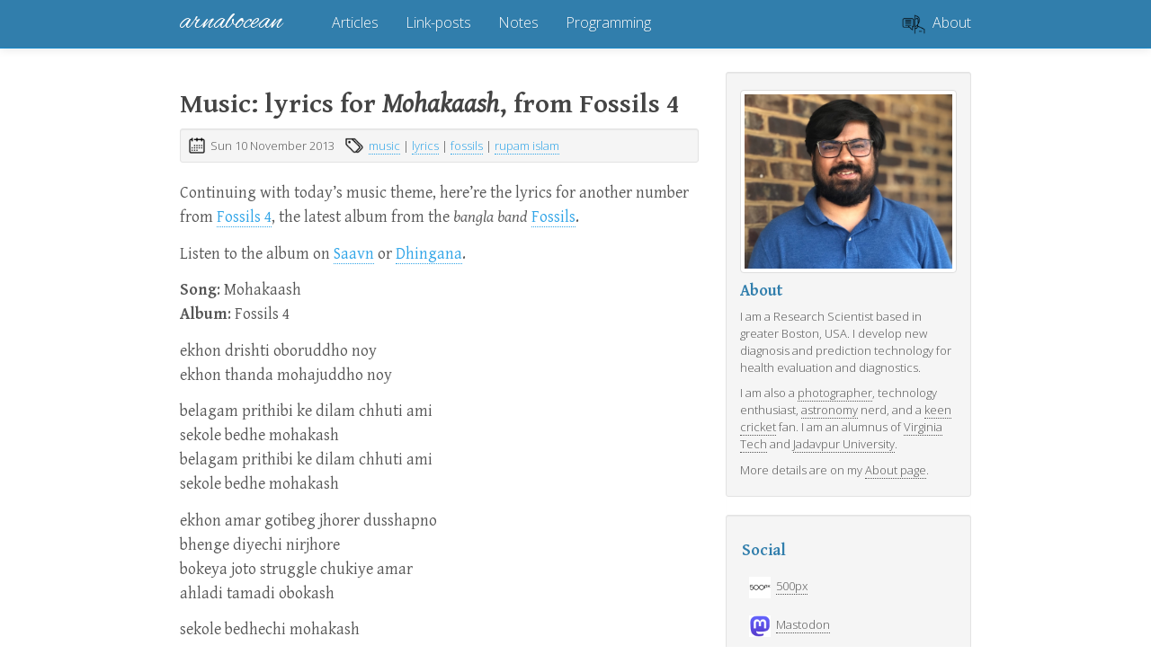

--- FILE ---
content_type: text/html
request_url: https://arnabocean.com/tag/rupam-islam2.html
body_size: 3906
content:
<!DOCTYPE html>
<html lang="en"
>
<head>
    <title>rupam islam - arnabocean</title>
    <!-- Using the latest rendering mode for IE -->
    <meta http-equiv="X-UA-Compatible" content="IE=edge">
    <meta charset="utf-8">
    <meta name="viewport" content="width=device-width, initial-scale=1.0">


    <link href="https://arnabocean.com/arnaboceanlogo.png" rel="icon">
    <link rel="apple-touch-icon" href="https://arnabocean.com/apple-touch-icon-ipad-144.png">


    <meta name="author" content="Arnab Gupta" />
    <meta name="keywords" content="rupam islam" />



    <link rel="stylesheet" href="https://arnabocean.com/theme/css/style.css" type="text/css"/>

    <!-- Bootstrap -->
    <link rel="stylesheet" href="https://arnabocean.com/theme/css/bootstrap.cerulean.min.css" type="text/css"/>
    <link rel="stylesheet" href="https://arnabocean.com/theme/css/agcolorslight.css" type="text/css">
    <meta name="theme-color" content="#317eac">

    <link rel="stylesheet" href="https://arnabocean.com/theme/css/bootstrap.superhero.min.css" media="screen and (prefers-color-scheme: dark)" type="text/css"/>
    <link rel="stylesheet" href="https://arnabocean.com/theme/css/agcolorsdark.css" media="screen and (prefers-color-scheme: dark)" type="text/css">
    <meta name="theme-color" content="#317eac">

    <!-- <link href="https://arnabocean.com/theme/css/font-awesome.min.css" rel="stylesheet"> -->

    <link href="https://arnabocean.com/theme/css/pygments/native.css" rel="stylesheet">
        <link href="https://arnabocean.com/theme/css/typogrify.css" rel="stylesheet">

    <link rel="mask-icon" href="aglogo.svg" color="#319CE9">

    <link href="https://arnabocean.com/theme/css/agcustom.css" rel="stylesheet">
    <link href='https://fonts.googleapis.com/css?family=Alex+Brush' rel='stylesheet' type='text/css'>
    <link href='https://fonts.googleapis.com/css?family=Gentium+Basic:400,700,400italic' rel='stylesheet' type='text/css'>
    <link href='https://fonts.googleapis.com/css?family=Open+Sans:300' rel='stylesheet' type='text/css'>

    <!-- Allow creating a web app -->
    <meta name="apple-mobile-web-app-capable" content="yes"> 
    <meta name="apple-mobile-web-app-status-bar-style" content="black">

    <a rel="me" href="https://universeodon.com/@arnabocean"></a>


</head>
<body>

<div class="navbar navbar-default navbar-fixed-top" role="navigation">
    <div class="container">
        <div class="navbar-header">
            <button type="button" class="navbar-toggle" data-toggle="collapse" data-target=".navbar-ex1-collapse">
                <span class="sr-only">Toggle navigation</span>
                <span class="icon-bar"></span>
                <span class="icon-bar"></span>
                <span class="icon-bar"></span>
            </button>
            <a href="https://arnabocean.com/" class="navbar-brand">
arnabocean            </a>
        </div>
        <div class="collapse navbar-collapse navbar-ex1-collapse">
            <ul class="nav navbar-nav">
                        <li >
                            <a href="https://arnabocean.com/category/Articles.html">Articles</a>
                        </li>
                        <li >
                            <a href="https://arnabocean.com/category/Link-Posts.html">Link-posts</a>
                        </li>
                        <li >
                            <a href="https://arnabocean.com/category/Notes.html">Notes</a>
                        </li>
                        <li >
                            <a href="https://arnabocean.com/category/Programming.html">Programming</a>
                        </li>
            </ul>
            <ul class="nav navbar-nav navbar-right">
                <!-- <li><a href="https://arnabocean.com/archives.html"><span class="icon-label"><img src="https://arnabocean.com/images/icons/archives.png" style="height: 0.8em"/>&nbsp;&nbsp;Archives</span></a></li> -->
                <li><a href="https://arnabocean.com/about"><span class="icon-label"><img src="https://arnabocean.com/images/icons/about.png" style="height: 1.4em; vertical-align: middle;"/>&nbsp;&nbsp;About</span></a></li>
            </ul>
        </div>
        <!-- /.navbar-collapse -->
    </div>
</div> <!-- /.navbar -->

<div class="container">
    <div class="row">
        <div class="col-sm-8">

            <article>
                <h2><a href="https://arnabocean.com/frontposts/2013-11-10-F4Mohakaash/index.html">Music: lyrics for <em>Mohakaash</em>, from Fossils&nbsp;4</a></h2>
                    <div class="well well-sm">
<footer class="post-info">
    <!-- <span class="label label-default">Date</span> -->
    <span class="published">
        <img src="https://arnabocean.com/images/icons/calendar.png" style="height: 1.4em; vertical-align: top;"/>&nbsp;<time datetime="2013-11-10T00:00:00-05:00"> Sun 10 November 2013</time>
    </span>



    &nbsp;&nbsp;<!-- <span class="label label-default">Tags</span> -->
<img src="https://arnabocean.com/images/icons/tags.png" style="height: 1.4em; vertical-align: top;"/>&nbsp;
	<a href="https://arnabocean.com/tag/music.html">music</a>
        |
	<a href="https://arnabocean.com/tag/lyrics.html">lyrics</a>
        |
	<a href="https://arnabocean.com/tag/fossils.html">fossils</a>
        |
	<a href="https://arnabocean.com/tag/rupam-islam.html">rupam islam</a>
    &nbsp;&nbsp;    
</footer><!-- /.post-info -->                    </div>
                <div class="summary"><p>Continuing with today&#8217;s music theme, here&#8217;re the lyrics for another number from <a href="https://www.facebook.com/Fossils.F4">Fossils 4</a>, the latest album from the <em>bangla band</em> <a href="http://en.wikipedia.org/wiki/Fossils_(band)">Fossils</a>.</p>
<p>Listen to the album on <a href="http://www.saavn.com/s/album/bengali/Fossils_4-2013/wVth4gEXl,M_">Saavn</a> or <a href="http://www.dhingana.com/bengali/fossils-4-songs-324a631">Dhingana</a>.</p>
<!--more-->

<p><strong>Song</strong>: Mohakaash<br>
<strong>Album</strong>: Fossils&nbsp;4  </p>
<p>ekhon drishti oboruddho noy<br>
ekhon thanda mohajuddho&nbsp;noy  </p>
<p>belagam prithibi ke dilam chhuti ami<br>
sekole bedhe mohakash<br>
belagam prithibi ke dilam chhuti ami<br>
sekole bedhe&nbsp;mohakash  </p>
<p>ekhon amar gotibeg jhorer dusshapno <br>
bhenge diyechi nirjhore<br>
bokeya joto struggle chukiye amar<br>
ahladi tamadi&nbsp;obokash  </p>
<p>sekole bedhechi&nbsp;mohakash  </p>
<p>aaj daye bharheen halka mon<br>
okal kushmando din japon<br>
aaj daye bharheen halka mon<br>
okal kushmando din&nbsp;japon  </p>
<p>aaj chhatar-matha, matha-mundu-heen prokolper khoj<br>
e-project bhul projection-er, durbeen bonam anubikkhoner<br>
e-uponyash roj guuje guuje mil, shunyotar&nbsp;overdose  </p>
<p>tomake niye jete pari jodi hou aalor sowari<br>
jodi khojo notun bari aasman-e<br>
ami bojhate pari aajgubir&nbsp;maane  </p>
<p>chailei tui amar sange jabi<br>
shudhu ektai alikhito daabi<br>
rekho mohakasher chabi gopone<br>
cholo amar sange amar&nbsp;free-zone-e  </p>
<p>ekhon amar gotibeg jhorer dusshapno <br>
bhenge diyechi nirjhore<br>
ekhon amar gotibeg jhorer dusshapno <br>
bhenge diyechi&nbsp;nirjhore  </p>
<p>bokeya joto struggle chukiye amar<br>
ahladi tamadi&nbsp;obokash  </p>
<p>tai,<br>
belagam prithibi ke dilam chhuti ami<br>
sekole bedhe&nbsp;mohakash  </p>
<p>sekole bedhe mohakash<br>
sekole bedhechi mohakash<br>
sekole bedhe&nbsp;mohakash  </p>
<p>(chorus&nbsp;continues)  </p>

                </div>
            </article>
            <hr/>

        <ul class="pager">
                <li class="previous"><a href="https://arnabocean.com/tag/rupam-islam.html">&larr; Newer</a></li>
                <li class="next disabled"><a href="#">Older &rarr;</a></li>
        </ul>
        </div>
        <div class="col-sm-4" id="sidebar">
            <aside>
<div class="aboutme well well-sm">
    <p>
	        <p>
	            <img style="max-width:300px; width:100%" class="img-thumbnail" src="https://arnabocean.com/images/agportrait.jpg"/>
	        </p>
        <h4><span class="icon-label">About</span></h4>
        <span class='aboutme-body'><p>I am a Research Scientist based in greater Boston, USA. I develop new diagnosis and prediction technology for health evaluation and diagnostics.</p><p>I am also a <a href="http://www.500px.com/arnabocean">photographer</a>, technology enthusiast, <a href="https://arnabocean.com/tag/astronomy.html">astronomy</a> nerd, and a <a href="https://blog.arnabocean.com/search/cricket">keen</a> <a href="https://arnabocean.wordpress.com/?s=cricket">cricket</a> fan. I am an alumnus of <a href="https://www.beam.vt.edu">Virginia Tech</a> and <a href="http://www.jaduniv.edu.in">Jadavpur University</a>.</p><p>More details are on my <a href="http://arnabocean.com/about/">About page</a>.</p></span>
    </p>
</div>
<section class="sidebar well well-sm">
    <ul class="list-group list-group-flush">
            <li class="list-group-item"><h4><span class="icon-label">Social</span></h4>
              <ul class="list-group" id="social">
                <li class="list-group-item"><img src="https://arnabocean.com/images/icons/500px.png" alt="500px" height=24 width=24/>&nbsp;&nbsp;<a href="https://500px.com/arnabocean">500px</a></li>
                <li class="list-group-item"><img src="https://arnabocean.com/images/icons/Mastodon.png" alt="Mastodon" height=24 width=24/>&nbsp;&nbsp;<a href="https://universeodon.com/@arnabocean">Mastodon</a></li>
                <li class="list-group-item"><img src="https://arnabocean.com/images/icons/twlogo.png" alt="Twitter" height=24 width=24/>&nbsp;&nbsp;<a href="http://twitter.com/arnabhokie">Twitter</a></li>
                <li class="list-group-item"><img src="https://arnabocean.com/images/icons/linkedin-logo.png" alt="LinkedIn" height=24 width=24/>&nbsp;&nbsp;<a href="http://linkedin.com/in/arnabocean">LinkedIn</a></li>
                <li class="list-group-item"><img src="https://arnabocean.com/images/icons/atom.png" alt="Atom Feed" height=24 width=24/>&nbsp;&nbsp;<a href="https://arnabocean.com/atom.xml">Atom Feed</a></li>
                <li class="list-group-item"><img src="https://arnabocean.com/images/icons/jsonfeed.jpg" alt="JSON Feed" height=24 width=24/>&nbsp;&nbsp;<a href="https://arnabocean.com/feed.json">JSON Feed</a></li>
              </ul>
            </li>



            <li class="list-group-item"><a href="https://arnabocean.com/tags.html"><h4><span class="icon-label">Tags</span></h4></a>
                <ul class="list-group list-inline tagcloud" id="tags">
                    <li class="list-group-item tag-1">
                        <a href="https://arnabocean.com/tag/India.html">
                            India
                        </a>
                    </li>
                    <li class="list-group-item tag-3">
                        <a href="https://arnabocean.com/tag/Matlab.html">
                            Matlab
                        </a>
                    </li>
                    <li class="list-group-item tag-2">
                        <a href="https://arnabocean.com/tag/animals.html">
                            animals
                        </a>
                    </li>
                    <li class="list-group-item tag-2">
                        <a href="https://arnabocean.com/tag/astronomy.html">
                            astronomy
                        </a>
                    </li>
                    <li class="list-group-item tag-1">
                        <a href="https://arnabocean.com/tag/biology.html">
                            biology
                        </a>
                    </li>
                    <li class="list-group-item tag-3">
                        <a href="https://arnabocean.com/tag/cinema.html">
                            cinema
                        </a>
                    </li>
                    <li class="list-group-item tag-4">
                        <a href="https://arnabocean.com/tag/climate.html">
                            climate
                        </a>
                    </li>
                    <li class="list-group-item tag-4">
                        <a href="https://arnabocean.com/tag/climate-change.html">
                            climate change
                        </a>
                    </li>
                    <li class="list-group-item tag-2">
                        <a href="https://arnabocean.com/tag/composites.html">
                            composites
                        </a>
                    </li>
                    <li class="list-group-item tag-2">
                        <a href="https://arnabocean.com/tag/cricket.html">
                            cricket
                        </a>
                    </li>
                    <li class="list-group-item tag-4">
                        <a href="https://arnabocean.com/tag/culture.html">
                            culture
                        </a>
                    </li>
                    <li class="list-group-item tag-2">
                        <a href="https://arnabocean.com/tag/data-analysis.html">
                            data analysis
                        </a>
                    </li>
                    <li class="list-group-item tag-3">
                        <a href="https://arnabocean.com/tag/democracy.html">
                            democracy
                        </a>
                    </li>
                    <li class="list-group-item tag-2">
                        <a href="https://arnabocean.com/tag/development.html">
                            development
                        </a>
                    </li>
                    <li class="list-group-item tag-4">
                        <a href="https://arnabocean.com/tag/disease.html">
                            disease
                        </a>
                    </li>
                    <li class="list-group-item tag-2">
                        <a href="https://arnabocean.com/tag/engineering.html">
                            engineering
                        </a>
                    </li>
                    <li class="list-group-item tag-4">
                        <a href="https://arnabocean.com/tag/evolution.html">
                            evolution
                        </a>
                    </li>
                    <li class="list-group-item tag-2">
                        <a href="https://arnabocean.com/tag/fossils.html">
                            fossils
                        </a>
                    </li>
                    <li class="list-group-item tag-2">
                        <a href="https://arnabocean.com/tag/health.html">
                            health
                        </a>
                    </li>
                    <li class="list-group-item tag-2">
                        <a href="https://arnabocean.com/tag/health-monitoring-series.html">
                            health monitoring series
                        </a>
                    </li>
                    <li class="list-group-item tag-3">
                        <a href="https://arnabocean.com/tag/history.html">
                            history
                        </a>
                    </li>
                    <li class="list-group-item tag-3">
                        <a href="https://arnabocean.com/tag/india.html">
                            india
                        </a>
                    </li>
                    <li class="list-group-item tag-4">
                        <a href="https://arnabocean.com/tag/literature.html">
                            literature
                        </a>
                    </li>
                    <li class="list-group-item tag-2">
                        <a href="https://arnabocean.com/tag/lyrics.html">
                            lyrics
                        </a>
                    </li>
                    <li class="list-group-item tag-2">
                        <a href="https://arnabocean.com/tag/microorganisms.html">
                            microorganisms
                        </a>
                    </li>
                    <li class="list-group-item tag-2">
                        <a href="https://arnabocean.com/tag/music.html">
                            music
                        </a>
                    </li>
                    <li class="list-group-item tag-4">
                        <a href="https://arnabocean.com/tag/numerical-analysis.html">
                            numerical analysis
                        </a>
                    </li>
                    <li class="list-group-item tag-2">
                        <a href="https://arnabocean.com/tag/nutrition.html">
                            nutrition
                        </a>
                    </li>
                    <li class="list-group-item tag-2">
                        <a href="https://arnabocean.com/tag/octopress.html">
                            octopress
                        </a>
                    </li>
                    <li class="list-group-item tag-4">
                        <a href="https://arnabocean.com/tag/paleontology.html">
                            paleontology
                        </a>
                    </li>
                    <li class="list-group-item tag-2">
                        <a href="https://arnabocean.com/tag/people.html">
                            people
                        </a>
                    </li>
                    <li class="list-group-item tag-2">
                        <a href="https://arnabocean.com/tag/politics.html">
                            politics
                        </a>
                    </li>
                    <li class="list-group-item tag-2">
                        <a href="https://arnabocean.com/tag/programming.html">
                            programming
                        </a>
                    </li>
                    <li class="list-group-item tag-4">
                        <a href="https://arnabocean.com/tag/railways.html">
                            railways
                        </a>
                    </li>
                    <li class="list-group-item tag-4">
                        <a href="https://arnabocean.com/tag/reading.html">
                            reading
                        </a>
                    </li>
                    <li class="list-group-item tag-2">
                        <a href="https://arnabocean.com/tag/research.html">
                            research
                        </a>
                    </li>
                    <li class="list-group-item tag-2">
                        <a href="https://arnabocean.com/tag/rupam-islam.html">
                            rupam islam
                        </a>
                    </li>
                    <li class="list-group-item tag-1">
                        <a href="https://arnabocean.com/tag/science.html">
                            science
                        </a>
                    </li>
                    <li class="list-group-item tag-2">
                        <a href="https://arnabocean.com/tag/society.html">
                            society
                        </a>
                    </li>
                    <li class="list-group-item tag-2">
                        <a href="https://arnabocean.com/tag/space.html">
                            space
                        </a>
                    </li>
                    <li class="list-group-item tag-2">
                        <a href="https://arnabocean.com/tag/sport.html">
                            sport
                        </a>
                    </li>
                    <li class="list-group-item tag-1">
                        <a href="https://arnabocean.com/tag/technology.html">
                            technology
                        </a>
                    </li>
                    <li class="list-group-item tag-3">
                        <a href="https://arnabocean.com/tag/travel.html">
                            travel
                        </a>
                    </li>
                    <li class="list-group-item tag-4">
                        <a href="https://arnabocean.com/tag/tutorial.html">
                            tutorial
                        </a>
                    </li>
                    <li class="list-group-item tag-1">
                        <a href="https://arnabocean.com/tag/video.html">
                            video
                        </a>
                    </li>
                    <li class="list-group-item tag-2">
                        <a href="https://arnabocean.com/tag/website.html">
                            website
                        </a>
                    </li>
                    <li class="list-group-item tag-1">
                        <a href="https://arnabocean.com/tag/writing.html">
                            writing
                        </a>
                    </li>
                    <li class="list-group-item tag-4">
                        <a href="https://arnabocean.com/tag/youtube.html">
                            youtube
                        </a>
                    </li>
                </ul>
            </li>
        <!--  -->
        <!--  -->
    <li class="list-group-item"><h4><span class="icon-label">Links</span></h4>
        <ul class="list-group" id="links">
            <li class="list-group-item">
            <img src="https://arnabocean.com/images/icons/tmblr.jpg" alt="Tumblr" height=24 width=24/>&nbsp;&nbsp;<a href="http://blog.arnabocean.com/">Tumblr</a><br/>
            </li>
            <li class="list-group-item">
            <img src="https://arnabocean.com/images/icons/email.png" alt="Email" height=24 width=24/>&nbsp;&nbsp;<a href="mailto:arnab@arnabocean.com">Email</a><br/>
            </li>
            <li class="list-group-item">
            <img src="https://arnabocean.com/images/icons/resume.png" alt="Resume" height=24 width=24/>&nbsp;&nbsp;<a href="https://arnabocean.com/resume/">Resume</a><br/>
            </li>
            <li class="list-group-item">
            <img src="https://arnabocean.com/images/icons/privacy.png" alt="Privacy" height=24 width=24/>&nbsp;&nbsp;<a href="https://arnabocean.com/privacy/">Privacy</a><br/>
            </li>
            <li class="list-group-item">
            <img src="https://arnabocean.com/images/icons/archives.png" alt="Archive by Date" height=24 width=24/>&nbsp;&nbsp;<a href="https://arnabocean.com/archives.html">Archive by Date</a><br/>
            </li>
            <li class="list-group-item">
            <img src="https://arnabocean.com/images/icons/categories.png" alt="Archive by Category" height=24 width=24/>&nbsp;&nbsp;<a href="https://arnabocean.com/categories.html">Archive by Category</a><br/>
            </li>
        </ul>
    </li>
    </ul>
</section>
            </aside>
        </div>
    </div>
</div>
<footer>
   <div class="container">
      <hr>
      <div class="row">
         <div class="col-xs-8">Copyright &copy; 2017 Arnab Gupta<br/>
            Created using <a href="http://docs.getpelican.com/">Pelican</a> / <a href="https://github.com/DandyDev/pelican-bootstrap3">pelican-bootstrap3</a>
            <!-- <a href="http://getbootstrap.com" target="_blank">Bootstrap</a> -->         </div>
         <div class="col-xs-4"><p class="pull-right"><a href="#">&uarr; Back to top</a></p></div>
      </div>
   </div>
</footer>
<script src="https://arnabocean.com/theme/js/jquery.min.js"></script>

<!-- Include all compiled plugins (below), or include individual files as needed -->
<script src="https://arnabocean.com/theme/js/bootstrap.min.js"></script>

<!-- Enable responsive features in IE8 with Respond.js (https://github.com/scottjehl/Respond) -->
<script src="https://arnabocean.com/theme/js/respond.min.js"></script>


<!-- Start of StatCounter Code for Default Guide -->
<script type="text/javascript">
var sc_project=7077509; 
var sc_invisible=1; 
var sc_security="32d7dbd5"; 
</script>
<script type="text/javascript"
src="https://www.statcounter.com/counter/counter.js"></script>
<noscript><div class="statcounter"><a title="web counter"
href="https://statcounter.com/free-hit-counter/"
target="_blank"><img class="statcounter"
src="https://c.statcounter.com/7077509/0/32d7dbd5/1/"
alt="web counter"></a></div></noscript>
<!-- End of StatCounter Code for Default Guide -->

</body>
</html>

--- FILE ---
content_type: text/css
request_url: https://arnabocean.com/theme/css/style.css
body_size: 702
content:
body {
    padding-top: 70px;
}

#sidebar .list-group, #sidebar .list-group-item {
    background-color: transparent;
}

/* for list-groups nested within a list-group-item, reset the bottom margin */
.list-group-item > .list-group {
    margin-bottom: 0px;
}

/* for list-group-items nested within a list-group-item, reset the bottom
   padding of the last item, b/c the containing item has paddimg already 
 */
.list-group-item .list-group-item:last-child {
    padding-bottom: 0px;
}

.list-group-item {
    border: none;
}

.tag-0 {
    font-size: 16pt;
}

.tag-1 {
    font-size: 13pt;
}

.tag-2 {
    font-size: 10pt;
}

.tag-3 {
    font-size: 8pt;
}

.tag-4 {
    font-size: 6pt;
}

#aboutme {
    padding-top: 0px;
    padding-bottom: 5px;
    -ms-word-break: normal;
    word-break: normal;
}

#sidebar {
    padding-top: 0px;
    -ms-word-break: break-all;
    word-break: break-all;
    word-break: break-word;
    -webkit-hyphens: auto;
    -moz-hyphens: auto;
    -ms-hyphens: auto;
    hyphens: auto;
}

#sidebar a {
    color: inherit;
}

.icon-label {
    margin-left: 10px;
}

/* Example for how to control spacing between icon and label in specific
   lists in the sidebar. To change, override in your CUSTOM_CSS           */
#sidebar #social i {
    margin-right: 3px;
}

a, a:hover {
    color: inherit;
}

.entry-content a {
    text-decoration: none;
    border-bottom: 1px dotted;
}

.entry-content a:hover {
    text-decoration: none;
    border-bottom: 1px solid;
}

.entry-content img {
    max-width: 100%;
    height: auto;
}

.entry-content figcaption, .caption {
    font-size: small;
    margin-bottom: 2px;
}

.summary img {
    max-width: 100%;
    height: auto;
}


.floatright, .align-right {
    float: right;
}

.floatleft, .align-left {
    float: left;
}

.floatcenter, .align-center {
    display: block;
    margin-left: auto;
    margin-right: auto;
}

figure.floatright, .align-right {
    margin-left: 4px;
}

figure.floatleft, .align-left {
    margin-right: 4px;
}

figure.floatcenter, .align-center {
    margin-bottom: 11px;
}

.highlighttable pre {
    /* Removes bootstrap default margin-bottom */
    margin-bottom: 0px;
}

.highlighttable {
    /* Adds them margin-bottom to highlightable instead of <pre> */
    margin-bottom: 11px;
}

.highlighttable {
    width: 100%;
}

#categories ul, #tags ul {
    list-style: none;
    padding: 0;
    margin-left: 0;
}

.docutils.footnote td.label {
    display: table-cell;
    font-size: inherit;
    font-weight: inherit;
    line-height: inherit;
    color: inherit;
    text-align: inherit;
    white-space: inherit;
    border-radius: inherit;
}

.categories-timestamp {
    color: #AAAAAA;
    font-size: 0.9em;
    margin-right: 10px;
}

.tagcloud li {
    padding: 0px;
}


--- FILE ---
content_type: text/css
request_url: https://arnabocean.com/theme/css/agcolorslight.css
body_size: 533
content:
a {
	color:#2fa4e7;
}

a:hover {
	color:#317eac;
}

h1 > a, h2 > a, h3 > a, h4 > a, h5 > a, h6 > a, entry-title > a {
	color:#444444;
}

h1 > a:hover, h2 > a:hover, h3 > a:hover, h4 > a:hover, h5 > a:hover, h6 > a:hover, entry-title > a:hover {
	color:#317eac;
	text-decoration: none;
/*	text-shadow: 0 1px 1px #dddddd;*/
}

.summary a:hover, .summary a:active {
	color:#317eac;
	border-bottom: 1px solid;
	text-decoration: none;
}

.summary a, .summary a:visited {
	color:#2fa4e7;
	border-bottom: 1px dotted;
}

.btn-default a, .btn-default a:visited, btn-default a:hover {
	border-bottom: none;
}

.navbar-nav {
    margin: 0;
    padding-left: 25px;
}


--- FILE ---
content_type: text/css
request_url: https://arnabocean.com/theme/css/pygments/native.css
body_size: 753
content:
.highlight pre .hll { background-color: #404040 }
.highlight pre, .highlighttable pre { background: #202020; color: #d0d0d0 }
.highlight pre .c { color: #999999; font-style: italic } /* Comment */
.highlight pre .err { color: #a61717; background-color: #e3d2d2 } /* Error */
.highlight pre .g { color: #d0d0d0 } /* Generic */
.highlight pre .k { color: #6ab825; font-weight: bold } /* Keyword */
.highlight pre .l { color: #d0d0d0 } /* Literal */
.highlight pre .n { color: #d0d0d0 } /* Name */
.highlight pre .o { color: #d0d0d0 } /* Operator */
.highlight pre .x { color: #d0d0d0 } /* Other */
.highlight pre .p { color: #d0d0d0 } /* Punctuation */
.highlight pre .cm { color: #999999; font-style: italic } /* Comment.Multiline */
.highlight pre .cp { color: #cd2828; font-weight: bold } /* Comment.Preproc */
.highlight pre .c1 { color: #999999; font-style: italic } /* Comment.Single */
.highlight pre .cs { color: #e50808; font-weight: bold; background-color: #520000 } /* Comment.Special */
.highlight pre .gd { color: #d22323 } /* Generic.Deleted */
.highlight pre .ge { color: #d0d0d0; font-style: italic } /* Generic.Emph */
.highlight pre .gr { color: #d22323 } /* Generic.Error */
.highlight pre .gh { color: #ffffff; font-weight: bold } /* Generic.Heading */
.highlight pre .gi { color: #589819 } /* Generic.Inserted */
.highlight pre .go { color: #cccccc } /* Generic.Output */
.highlight pre .gp { color: #aaaaaa } /* Generic.Prompt */
.highlight pre .gs { color: #d0d0d0; font-weight: bold } /* Generic.Strong */
.highlight pre .gu { color: #ffffff; text-decoration: underline } /* Generic.Subheading */
.highlight pre .gt { color: #d22323 } /* Generic.Traceback */
.highlight pre .kc { color: #6ab825; font-weight: bold } /* Keyword.Constant */
.highlight pre .kd { color: #6ab825; font-weight: bold } /* Keyword.Declaration */
.highlight pre .kn { color: #6ab825; font-weight: bold } /* Keyword.Namespace */
.highlight pre .kp { color: #6ab825 } /* Keyword.Pseudo */
.highlight pre .kr { color: #6ab825; font-weight: bold } /* Keyword.Reserved */
.highlight pre .kt { color: #6ab825; font-weight: bold } /* Keyword.Type */
.highlight pre .ld { color: #d0d0d0 } /* Literal.Date */
.highlight pre .m { color: #3677a9 } /* Literal.Number */
.highlight pre .s { color: #ed9d13 } /* Literal.String */
.highlight pre .na { color: #bbbbbb } /* Name.Attribute */
.highlight pre .nb { color: #24909d } /* Name.Builtin */
.highlight pre .nc { color: #447fcf; text-decoration: underline } /* Name.Class */
.highlight pre .no { color: #40ffff } /* Name.Constant */
.highlight pre .nd { color: #ffa500 } /* Name.Decorator */
.highlight pre .ni { color: #d0d0d0 } /* Name.Entity */
.highlight pre .ne { color: #bbbbbb } /* Name.Exception */
.highlight pre .nf { color: #447fcf } /* Name.Function */
.highlight pre .nl { color: #d0d0d0 } /* Name.Label */
.highlight pre .nn { color: #447fcf; text-decoration: underline } /* Name.Namespace */
.highlight pre .nx { color: #d0d0d0 } /* Name.Other */
.highlight pre .py { color: #d0d0d0 } /* Name.Property */
.highlight pre .nt { color: #6ab825; font-weight: bold } /* Name.Tag */
.highlight pre .nv { color: #40ffff } /* Name.Variable */
.highlight pre .ow { color: #6ab825; font-weight: bold } /* Operator.Word */
.highlight pre .w { color: #666666 } /* Text.Whitespace */
.highlight pre .mf { color: #3677a9 } /* Literal.Number.Float */
.highlight pre .mh { color: #3677a9 } /* Literal.Number.Hex */
.highlight pre .mi { color: #3677a9 } /* Literal.Number.Integer */
.highlight pre .mo { color: #3677a9 } /* Literal.Number.Oct */
.highlight pre .sb { color: #ed9d13 } /* Literal.String.Backtick */
.highlight pre .sc { color: #ed9d13 } /* Literal.String.Char */
.highlight pre .sd { color: #ed9d13 } /* Literal.String.Doc */
.highlight pre .s2 { color: #ed9d13 } /* Literal.String.Double */
.highlight pre .se { color: #ed9d13 } /* Literal.String.Escape */
.highlight pre .sh { color: #ed9d13 } /* Literal.String.Heredoc */
.highlight pre .si { color: #ed9d13 } /* Literal.String.Interpol */
.highlight pre .sx { color: #ffa500 } /* Literal.String.Other */
.highlight pre .sr { color: #ed9d13 } /* Literal.String.Regex */
.highlight pre .s1 { color: #ed9d13 } /* Literal.String.Single */
.highlight pre .ss { color: #ed9d13 } /* Literal.String.Symbol */
.highlight pre .bp { color: #24909d } /* Name.Builtin.Pseudo */
.highlight pre .vc { color: #40ffff } /* Name.Variable.Class */
.highlight pre .vg { color: #40ffff } /* Name.Variable.Global */
.highlight pre .vi { color: #40ffff } /* Name.Variable.Instance */
.highlight pre .il { color: #3677a9 } /* Literal.Number.Integer.Long */


--- FILE ---
content_type: text/css
request_url: https://arnabocean.com/theme/css/agcustom.css
body_size: 1435
content:
/*$sans: "Open Sans" ,"Optima", sans-serif;
$serif: "Gentium Basic","Baskerville", serif;
$heading-font-family: "Gentium Basic";
$header-title-font-family: "Alex Brush";
$header-subtitle-font-family: "Alex Brush", sans-serif;
*/
p {
	line-height:1.5em;
	margin-top:0.75em;
	margin-bottom:0.75em;
}

body {
    font-family: "Gentium Basic","Baskerville", serif;
    font-size: 1.8em;
    margin: 10px;
}


hr {
	/*margin-top:2em;*/
	/*margin-bottom:1em;*/
	/*border:0;*/
	border-top: 1px dotted #cccccc
}

/*.navbar {
 	background-color:#87ceff;
 	background-image:-moz-linear-gradient(left, #fff 0%, #87ceff 30%, #87ceff 70%, #fff 100%);
	background-image:-webkit-gradient(linear, left top, right top, color-stop(0%, #fff), color-stop(30%, #87ceff), color-stop(70%, #87ceff), color-stop(100%, #fff));
 	border-bottom: 2px solid #00bfff;
 }
*/

blockquote {
	font-size: larger; /*1.2em;*/
	font-style: italic;
	padding: 0px 25px;
}

h1 > a, h2 > a, h3 > a, h4 > a, h5 > a, h6 > a, entry-title > a  {
	-webkit-transition:color 0.3s;
	-moz-transition:color 0.3s;
	-o-transition:color 0.3s;
	transition:color 0.3s;
}

.page-header {
	padding-bottom:  0px;
	margin:  40px 0 0;
}

.well a, .well a:visited {
	border-bottom: 1px dotted;
}

.well a:hover, .well a:active {
	border-bottom: 1px solid;
	text-decoration: none;
}

.btn-default a {
	border-bottom: none;
}

.list-inline a {
	border-bottom: none;
}

.next>a, .previous>a {
    font-family: "Open Sans", sans-serif;
    font-size: medium;
}

.pager li>a {
    font-family: "Open Sans", sans-serif;
    font-size: small;
}

/*.neighborprev {
	position: absolute;
	left: 0px
}

.neighborprev {
	position: absolute;
	right: 0px
}
*/
.aboutme, .well, .well-lg, .well-sm, .list-group, footer {
    font-family: "Open Sans", sans-serif;
    font-size: small;
    /*padding-left: 7px;*/
    /*padding-right: 7px;*/
    /*max-width: 300px*/
}

.aboutme {
	padding-left: 15px;
	padding-right: 15px;
}

.list-inline {
	margin-left: 8px;
	margin-right: 8px;
}

.aboutme-heading {
	font-family: "Gentium Basic", "Baskerville", serif;
	font-size: large;
	font-weight: bold
}

.aboutme-body {
	max-width: 275px;
	margin: auto;
}

.list-group-item {
	padding: 10px 8px;
	border: none;
}

.icon-label {
	margin-left: 0;
}

code {
	font-size: small;
}

aside {
    /*padding: 10px;*/
    /*margin-bottom: 5px;*/
    /*background-color: #0d747c;*/
    /*border: 1px solid #0a565c;*/
    border-radius: 4px;
    -webkit-box-shadow: inset 0 1px 1px rgba(0, 0, 0, 0.05);
    box-shadow: inset 0 1px 1px rgba(0, 0, 0, 0.05);
}


h1, h2, h3, h4, h5, h6, .h1, .h2, .h3, .h4, .h5, .h6, .entry-title {
    font-family: "Gentium Basic","Baskerville", serif;
    /*font-size: x-large;*/
    font-weight: bold;
}

.col-sm-9 {
    max-width: 750px;
    float: right;
}

.container {
	padding-left: 10px;
	padding-right: 10px;
}

.navbar-brand {
    font-family: "Alex Brush", serif;
    font-size: xx-large;
}

.navbar-nav {
    font-family: "Open Sans", sans-serif;
    font-size: medium;
}

.navbar {
	background-color: #317eac;
	background-image: none;
}

.navbar-default .navbar-nav>li>a:hover, .navbar-default .navbar-nav>li>a:focus {
    background-color: #317eac; /*#178acc;*/
    font-size: large;
}

.navbar-default .navbar-nav>.active>a {
	background-color: #317eac;
	font-size: large;
	font-stretch: 150%;
	border-bottom: 1px dotted;
}

.navbar-default .navbar-nav>.active>a:hover {
	background-color: #317eac;
/*	color: #178ACC;*/
	font-size: large;
}

.nav>li>a {
	margin-left: 0px;
	margin-right: 0px;
	padding-left: 15;
	padding-right: 15;
}

.navbar-default .navbar-toggle:hover, .navbar-default .navbar-toggle:focus {
    background-color: #178acc;
}

.navbar-default .navbar-toggle {
	border-color: #178acc;
}

.navbar-toggle {
	margin-top: 8px;
	border: 1px solid;
    border-radius: 4px;
}

.agnarrow {
	max-width: 650px;
	float:right;
	text-align:left;
}

@media (max-width:450px) {
	.agnarrow {
		float:left;
		overflow: scroll;
	}
}

@media (min-width:992px) {
	.container {
		width:900px
	}

}

.imagecaption {
	font-size: 0.8em;
	text-align: center;
	vertical-align:bottom;
	display:block;
	padding-top: 0.3em;
	padding-bottom:0.2em;
	max-width: 500px;
	margin: auto;
}

.contactlogo {
	display: block;
	margin-left: auto;
	margin-right: auto;
	border:0;
	border-radius:0;
	box-sizing:0;
	box-shadow:0;
	/*margin-right:1em;*/
	vertical-align:middle;
}

.toc {
    font-size: small;
    display: table;
    width: auto;
}

/* TOC heading in bold */
.toc .toctitle {
    font-weight: bold;
    font-size: medium;
}

/* No bullets for toc list, indentation of nested lists 1em */
.toc ul {
    list-style-type: none;
    padding-left: 1rem;
}

/* Top level list has no indentation */
.toc > ul {
    /* no indentation */
    padding-left: 0;
    margin-top: 0;
}


--- FILE ---
content_type: text/css
request_url: https://arnabocean.com/theme/css/agcolorsdark.css
body_size: 344
content:
a {
	color:#2fa4e7;
}

a:hover {
	color:#97d1f3;
}

h1 > a, h2 > a, h3 > a, h4 > a, h5 > a, h6 > a, entry-title > a {
	color:#efefef;
}

h1 > a:hover, h2 > a:hover, h3 > a:hover, h4 > a:hover, h5 > a:hover, h6 > a:hover, entry-title > a:hover {
/*	color:#eaf5fc;*/
	color:#2fa4e7;
	text-decoration: none;
/*	text-shadow: 0 2px 2px #000;*/
}

.amp {
	color:#efefef;
}

.summary a:hover, .summary a:active {
	color:#97d1f3;
	border-bottom: 1px solid;
	text-decoration: none;
}

.summary a, .summary a:visited {
	color:#2fa4e7;
	border-bottom: 1px dotted;
}

.well, .panel {
	background-color: #385168; /*#6E747A; /* #0e2338; */
	border: 1px solid #212f3c;
}

.btn-default {
    background-color: #385168;
    border-color: 1px solid #212f3c;
}

.btn-default a, .btn-default a:visited, btn-default a:hover {
	border-bottom: none;
}

/*.navbar-default .navbar-nav>.active>a {
    background-color: #178ACC;

}*/

.navbar-nav>.active>a, .navbar-default .navbar-nav>.active>a:hover, .navbar-default .navbar-nav>.active>a:focus {
    background-color: #178ACC;
}

.navbar-brand {
    padding: 15px 15px;
    line-height: 20px;
    height: auto;
}

.navbar-nav {
    margin: 4.75px -15px;
    padding-left: 40px;
}



